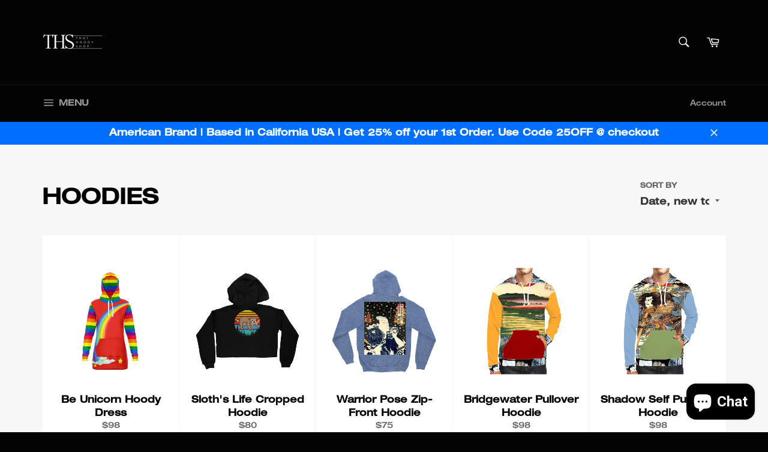

--- FILE ---
content_type: text/css
request_url: https://thathoodyshop.com/cdn/shop/t/14/assets/arp.css?v=127515578137092929151665732891
body_size: 71
content:
.template-product .full-width--return-link{margin-bottom:0}@media only screen and (min-width: 750px){.template-product .full-width--return-link{margin-bottom:0}}section.arp-block{margin:30px auto 0;padding:0 0 20px;z-index:3;background:none}.arp-block .arp-block__title{font-family:Open Sans Condensed,HelveticaNeue,Helvetica Neue,sans-serif;font-weight:700;text-transform:uppercase;font-size:24px;color:#222}.arp-block .arp-block__item{background:#fff}.arp-block__overlay{visibility:hidden;opacity:0;position:absolute;top:0;left:0;width:100%;height:100%;background-color:#0000000f;-webkit-transition:all .15s ease-in;-o-transition:all .15s ease-in;transition:all .15s ease-in;z-index:5}.arp-carousel__item:hover .arp-block__overlay,.arp-block__item:hover .arp-block__overlay{visibility:visible;opacity:1}.arp-block__btn{display:inline-block;width:auto;text-decoration:none;text-align:center;vertical-align:middle;white-space:nowrap;cursor:pointer;border:1px solid transparent;-moz-user-select:none;-ms-user-select:none;-webkit-user-select:none;user-select:none;-webkit-appearance:none;-moz-appearance:none;appearance:none;background-color:#028597;color:#fff;font-size:.76471em;font-weight:700;letter-spacing:.15em;text-transform:uppercase;padding:15px 45px;position:relative;top:50%;-ms-transform:translateY(-45%);-webkit-transform:translateY(-45%);transform:translateY(-45%);-webkit-transition:all .15s ease-in;-o-transition:all .15s ease-in;transition:all .15s ease-in}.arp-block__btn:hover{background-color:#03b1c9;color:#fff}.arp-block .arp-block__image-wrap{margin:0 auto;position:relative;width:100%;padding:0;background:#fff;text-align:center}.arp-block__label.arp-block__label_sale{position:absolute;top:0;right:0;-webkit-transform:none;-ms-transform:none;transform:none;margin:0;width:auto;height:auto;border:none;background-color:#028597;color:#fff;padding:4px 10px;font-weight:700;letter-spacing:.6px;text-transform:uppercase;display:inline-block;font-size:.70588em}.arp-block .arp-block__txt-wrap{padding:10px 12.5px;margin:0;text-align:center;background:#fff}@media only screen and (min-width: 750px){.arp-block .arp-block__txt-wrap{padding:10px 12.5px 20px}}.arp-block .arp-carousel__item .arp-block__name,.arp-block .arp-block__name{margin:0;font-size:17px;font-style:normal;font-weight:700;color:#222;text-transform:none;text-align:center;height:2.6em}.arp-block .arp-block__price{display:-ms-flexbox;display:-webkit-box;display:flex;width:100%;-ms-flex-wrap:wrap;flex-wrap:wrap;-webkit-box-pack:center;-ms-flex-pack:center;justify-content:center;-webkit-box-align:baseline;-ms-flex-align:baseline;align-items:baseline;margin-bottom:0;margin-top:0;text-align:center;color:#666;font-weight:400;font-size:.82353em;line-height:1.375;text-transform:none;overflow:visible}.arp-block .arp-block__price .price{margin-bottom:0;display:inline-block;color:#666;font-weight:400;width:auto}.arp-block .arp-block__price .price-from{padding:0;line-height:1;display:inline-block;opacity:1;color:#666;font-weight:400;font-size:100%;margin:0 3px 0 0;width:auto;text-transform:capitalize}.arp-block .arp-block__price .old-price{text-decoration:line-through;margin:0 3px 0 0;padding:0;display:inline-block;color:#737373;font-weight:400;font-size:100%;opacity:1;width:auto}.arp-block .arp-block__price .price.sale{text-decoration:none;margin:0;padding:0;display:inline-block;opacity:1;white-space:nowrap;color:#666;font-weight:400;width:auto}.arp-block .arp-carousel.owl-carousel .owl-nav button.owl-next,.arp-block .arp-carousel.owl-carousel .owl-nav button.owl-prev{padding:4px 10px!important}
/*# sourceMappingURL=/cdn/shop/t/14/assets/arp.css.map?v=127515578137092929151665732891 */


--- FILE ---
content_type: text/javascript
request_url: https://thathoodyshop.com/cdn/shop/t/14/assets/booster.js?v=180056557589389451341665732891
body_size: 18499
content:
(function(M,oW){var $,m,r,O,X,NZ,C,e,H,t,Px,F,N,q,v,U,E,Ey,u,d,z,R,o,JW,b,gq,Q,S,BU,yx,O5,w=[].indexOf||function(M2){for(var oW2=0,$2=this.length;oW2<$2;oW2++)if(oW2 in this&&this[oW2]===M2)return oW2;return-1};v=null,v=function(){var Ob="ed",YO="n",f="i",$q="undef";return $q+f+YO+Ob}()!=typeof window.WorkerGlobalScope&&window[function(){var i="elf",$S="s";return $S+i}()]instanceof window.WorkerGlobalScope?window[function(){var EC="elf",Ek="s";return Ek+EC}()]:typeof window[function(){var P="al",l_="glob";return l_+P}()]!="undefined"?window.global:M,R=v[function(){var N1="ment",pH="cu",qQ="do";return qQ+pH+N1}()],m=function(){var YY="e",J="efor",lo="b";return lo+J+YY}(),$=function(){var Y="ter",Mv="f",hF="a";return hF+Mv+Y}(),N="readyState",F=function(){var Z="er",wQ="sten",tI="ddEventLi",g="a";return g+tI+wQ+Z}(),Px=function(){var Tz="ener",lv="t",EA="tLis",oj="removeEven";return oj+EA+lv+Tz}(),NZ="dispatchEvent",u="XMLHttpRequest",X="fetch",C="FormData",q=["load",function(){var ch="nd",D="e",vC="load";return vC+D+ch}(),function(){var D1="rt",sY="dsta",ej="loa";return ej+sY+D1}()],r=["progress",function(){var a="t",Lw="r",n="bo",fk="a";return fk+n+Lw+a}(),function(){var qJ="r",OB="ro",gX="r",K7="e";return K7+gX+OB+qJ}(),function(){var K4="out",l="time";return l+K4}()],BU=function(){var BH="fined",aJ="unde";return aJ+BH}()!=typeof navigator&&navigator[function(){var _8="gent",Bg="a",d4="user";return d4+Bg+_8}()]?navigator.userAgent:"",b=window.parseInt((/msie (\d+)/.exec(BU[function(){var tx="Case",W="oLower",P4="t";return P4+W+tx}()]())||[])[1]),window[function(){var J$="N",F2="a",FI="N",Fb="is";return Fb+FI+F2+J$}()](b)&&(b=window[function(){var uC="t",fU="In",YS="e",eR="rs",Ke="pa";return Ke+eR+YS+fU+uC}()]((/trident\/.*; rv:(\d+)/.exec(BU[function(){var ND="e",h="s",kZ="a",c="rC",s="owe",_g="toL";return _g+s+c+kZ+h+ND}()]())||[])[1])),(O5=Array[function(){var I3="e",HO="yp",z1="rotot",VD="p";return VD+z1+HO+I3}()]).indexOf||(O5[function(){var bD="f",dy="xO",ra="inde";return ra+dy+bD}()]=function(M2){var oW2,$2,m2;for(oW2=$2=0,m2=this.length;$2<m2;oW2=++$2)if(this[oW2]===M2)return oW2;return-1}),S=function(M2,oW2){return Array[function(){var G="otype",Z1="prot";return Z1+G}()].slice.call(M2,oW2)},z=function(M2){return function(){var OY="Value",x="return";return x+OY}()===M2||function(){var SN="e",L$="lSiz",LT="a",Le="tot";return Le+LT+L$+SN}()===M2||function(){var X5="tion",Ab="posi";return Ab+X5}()===M2},JW=function(M2,oW2){var $2;for($2 in M2)if(M2[$2],!z($2))try{oW2[$2]=M2[$2]}catch(M3){}return oW2},gq=function(M2){return M2===void 0?null:M2},Q=function(M2,oW2,$2){var m2,r2,O2,X2;for(r2=function(M3){return function(m3){var r3,O3,X3;for(O3 in r3={},m3)z(O3)||(X3=m3[O3],r3[O3]=X3===oW2?$2:X3);return $2[NZ](M3,r3)}},O2=0,X2=M2[function(){var Ui="h",K="ngt",jh="le";return jh+K+Ui}()];O2<X2;O2++)m2=M2[O2],$2[function(){var ox="s",bU="_ha";return bU+ox}()](m2)&&(oW2[function(){var $o="n",L7="o";return L7+$o}()+m2]=r2(m2))},o=function(M2){var oW2;if(R&&R.createEventObject!=null)return(oW2=R.createEventObject()).type=M2,oW2;try{return new window[function(){var FO="t",kJ="en",k="Ev";return k+kJ+FO}()](M2)}catch(oW3){return{type:M2}}},(yx=(O=function(M2){var $2,m2,r2;return m2={},r2=function(M3){return m2[M3]||[]},($2={})[F]=function(M3,$3,O2){m2[M3]=r2(M3),m2[M3].indexOf($3)>=0||(O2=O2===oW?m2[M3].length:O2,m2[M3][function(){var yc="ce",vm="spli";return vm+yc}()](O2,0,$3))},$2[Px]=function(M3,$3){var O2;M3!==oW?($3===oW&&(m2[M3]=[]),(O2=r2(M3)[function(){var GI="Of",Pb="ndex",rP="i";return rP+Pb+GI}()]($3))!==-1&&r2(M3)[function(){var j="ce",FL="li",mQ="sp";return mQ+FL+j}()](O2,1)):m2={}},$2[NZ]=function(){var oW2,m3,O2,X2,NZ2,C2,e2;for(m3=(oW2=S(arguments)).shift(),M2||(oW2[0]=JW(oW2[0],o(m3))),(X2=$2[function(){var A2="n",Ds="o";return Ds+A2}()+m3])&&X2[function(){var f0="y",YI="pl",fm="p",M6="a";return M6+fm+YI+f0}()]($2,oW2),O2=NZ2=0,C2=(e2=r2(m3).concat(r2(function(){var Sd="*";return Sd}()))).length;NZ2<C2;O2=++NZ2)e2[O2].apply($2,oW2)},$2[function(){var Do="s",Qg="_ha";return Qg+Do}()]=function(M3){return!(!m2[M3]&&!$2["on"+M3])},M2&&($2[function(){var CQ="rs",V="ene",nt="list";return nt+V+CQ}()]=function(M3){return S(r2(M3))},$2[function(){var NV="n",xM="o";return xM+NV}()]=$2[F],$2[function(){var PB="f",A6="f",qH="o";return qH+A6+PB}()]=$2[Px],$2[function(){var ne="re",nB="fi";return nB+ne}()]=$2[NZ],$2[function(){var BA="e",oM="onc";return oM+BA}()]=function(M3,oW2){var m3;return m3=function(){return $2.off(M3,m3),oW2.apply(null,arguments)},$2.on(M3,m3)},$2[function(){var ijB="roy",f6="t",_X="s",lM="de";return lM+_X+f6+ijB}()]=function(){return m2={}}),$2})(!0))[function(){var RC="r",K="itte",k="EventEm";return k+K+RC}()]=O,yx[m]=function(M2,oW2){if(M2[function(){var bu="h",yf="t",p="leng";return p+yf+bu}()]<1||M2[function(){var da="ngth",G="le";return G+da}()]>2)throw function(){var _=" hook",ZH="invalid";return ZH+_}();return yx[F](m,M2,oW2)},yx[$]=function(M2,oW2){if(M2.length<2||M2[function(){var wj="th",mJ="leng";return mJ+wj}()]>3)throw function(){var KL="ok",Qr="alid ho",ab="nv",KE="i";return KE+ab+Qr+KL}();return yx[F]($,M2,oW2)},yx.enable=function(){v[u]=Ey,typeof U=="function"&&(v[X]=U),H&&(v[C]=E)},yx[function(){var DQ="ble",J9="disa";return J9+DQ}()]=function(){v[u]=yx[u],v[X]=yx[X],H&&(v[C]=H)},d=yx[function(){var x="rs",Zs="ade",Oa="he";return Oa+Zs+x}()]=function(M2,oW2){var $2,m2,r2,O2,X2,NZ2,C2,e2,H2;switch(oW2==null&&(oW2={}),typeof M2){case function(){var fu="ct",kH="obje";return kH+fu}():for(r2 in m2=[],M2)X2=M2[r2],O2=r2[function(){var PF="ase",zU="LowerC",_k="to";return _k+zU+PF}()](),m2.push(O2+function(){var V="	",qq=":";return qq+V}()+X2);return m2.join("\n")+"\n";case"string":for(C2=0,e2=(m2=M2.split("\n")).length;C2<e2;C2++)$2=m2[C2],/([^:]+):\s*(.+)/.test($2)&&(O2=(H2=window.RegExp.$1)!=null?H2.toLowerCase():void 0,NZ2=window.RegExp.$2,oW2[O2]==null&&(oW2[O2]=NZ2));return oW2}},H=v[C],E=function(M2){var oW2;this.fd=M2?new H(M2):new H,this.form=M2,oW2=[],Object[function(){var vK="rty",MR="ePrope",Vz="in",oq="def";return oq+Vz+MR+vK}()](this,function(){var V="s",V5="rie",p="nt",QR="e";return QR+p+V5+V}(),{get:function(){return(M2?S(M2.querySelectorAll("input,select"))[function(){var zN="r",G="lte",DK="i",NP="f";return NP+DK+G+zN}()](function(M3){var oW3;return function(){var kx="x",Fn="bo",iF="check";return iF+Fn+kx}()!==(oW3=M3.type)&&function(){var U8="io",ZO="rad";return ZO+U8}()!==oW3||M3[function(){var th="d",CX="ecke",bB="ch";return bB+CX+th}()]}).map(function(M3){return[M3.name,M3[function(){var nZ="e",$7="typ";return $7+nZ}()]==="file"?M3.files:M3[function(){var Ix="e",_E="u",Fm="val";return Fm+_E+Ix}()]]}):[]).concat(oW2)}}),this[function(){var fx0="d",hq="en",V_="pp",Q7="a";return Q7+V_+hq+fx0}()]=function(M3){return function(){var $2;return $2=S(arguments),oW2[function(){var z9="h",aG="us",Kq="p";return Kq+aG+z9}()]($2),M3[function(){var B="d",sI="f";return sI+B}()][function(){var BJ="nd",Pq="e",OO="pp",Ef="a";return Ef+OO+Pq+BJ}()].apply(M3[function(){var bK="d",En="f";return En+bK}()],$2)}}(this)},H&&(yx[C]=H,v[C]=E),t=v[u],yx[u]=t,Ey=v[u]=function(){var M2,oW2,X2,C2,e2,H2,t2,Px2,v2,U2,Ey2,z2,R2,o2,S2,BU2,O52,bO,Ua,BX,vc;for(M2=-1,bO=new yx[u],o2=null,t2=void 0,S2=void 0,z2=void 0,U2=function(){var oW3,$2,m2,r2;if(z2[function(){var A="tus",JA="sta";return JA+A}()]=o2||bO.status,o2===M2&&b<10||(z2[function(){var Lm="xt",Ic="Te",k9="status";return k9+Ic+Lm}()]=bO[function(){var WK="ext",p="T",JB="status";return JB+p+WK}()]),o2!==M2)for(oW3 in r2=d(bO[function(){var XP="rs",R7="sponseHeade",QS="Re",n$="etAll",tw="g";return tw+n$+QS+R7+XP}()]()))m2=r2[oW3],z2.headers[oW3]||($2=oW3.toLowerCase(),z2.headers[$2]=m2)},v2=function(){if(bO[function(){var CO="pe",uQ="y",Gm="nseT",G="respo";return G+Gm+uQ+CO}()]&&function(){var Hq="t",L="tex";return L+Hq}()!==bO[function(){var AD="Type",A="se",XS="pon",WI="res";return WI+XS+A+AD}()])(function(){var hy="t",Pr="en",Zh="m",jK="cu",i9="do";return i9+jK+Zh+Pr+hy})()===bO.responseType?(z2[function(){var x2="l",l7="m",gK="x";return gK+l7+x2}()]=bO.responseXML,z2[function(){var b6="a",aX="dat";return aX+b6}()]=bO.responseXML):z2.data=bO[function(){var tC="se",w3="on",El="sp",hz="re";return hz+El+w3+tC}()];else{z2[function(){var BW="t",d2="x",QD="e",PH="t";return PH+QD+d2+BW}()]=bO.responseText,z2[function(){var gN="a",Lb="dat";return Lb+gN}()]=bO[function(){var Vf="ext",wH="T",KJ="esponse",T2="r";return T2+KJ+wH+Vf}()];try{z2[function(){var ZQ="l",bd="m",B="x";return B+bd+ZQ}()]=bO[function(){var pU="ML",Sa="seX",Aa="respon";return Aa+Sa+pU}()]}catch(M3){}}(function(){var Ef="L",fe="eUR",pr="s",Ys="respon";return Ys+pr+fe+Ef})()in bO&&(z2[function(){var DB="rl",wN="U",rT="final";return rT+wN+DB}()]=bO[function(){var _="seURL",XA="spon",nS="re";return nS+XA+_}()])},O52=function(){H2.status=z2[function(){var Jg="s",_7m="tatu",sh="s";return sh+_7m+Jg}()],H2.statusText=z2.statusText},BU2=function(){"text"in z2&&(H2[function(){var rn="eText",E4k="respons";return E4k+rn}()]=z2.text),function(){var GV="l",XL="m",G="x";return G+XL+GV}()in z2&&(H2.responseXML=z2.xml),function(){var L="ata",kK="d";return kK+L}()in z2&&(H2[function(){var tl="nse",sr="po",li="res";return li+sr+tl}()]=z2[function(){var KQ="ta",hT="a",ui="d";return ui+hT+KQ}()]),function(){var Oe="lUrl",B="a",uq="fin";return uq+B+Oe}()in z2&&(H2.responseURL=z2[function(){var lL="l",Bt="r",ur="alU",wf="in",B8="f";return B8+wf+ur+Bt+lL}()])},C2=function(M3){for(;M3>oW2&&oW2<4;)H2[N]=++oW2,oW2===1&&H2[NZ](function(){var L="start",OK="load";return OK+L}(),{}),oW2===2&&O52(),oW2===4&&(O52(),BU2()),H2[NZ](function(){var d6="ge",gu="n",B="a",$4="dystatech",c_="ea",dX="r";return dX+c_+$4+B+gu+d6}(),{}),oW2===4&&(Ey2.async===!1?X2():setTimeout(X2,0))},X2=function(){t2||H2[NZ](function(){var bJ="oad",QB="l";return QB+bJ}(),{}),H2[NZ]("loadend",{}),t2&&(H2[N]=0)},oW2=0,R2=function(M3){var oW3,m2;M3===4?(oW3=yx.listeners($),(m2=function(){var M4;return oW3.length?(M4=oW3[function(){var pk="ift",kE="sh";return kE+pk}()]())[function(){var CP="th",Qq="leng";return Qq+CP}()]===2?(M4(Ey2,z2),m2()):M4.length===3&&Ey2.async?M4(Ey2,z2,m2):m2():C2(4)})()):C2(M3)},H2=(Ey2={})[function(){var _K="r",p="h",Br="x";return Br+p+_K}()]=O(),bO[function(){var Vk="e",U1="techang",UI="onreadysta";return UI+U1+Vk}()]=function(){try{bO[N]===2&&U2()}catch(M3){}bO[N]===4&&(S2=!1,U2(),v2()),R2(bO[N])},Px2=function(){t2=!0},H2[F]("error",Px2),H2[F]("timeout",Px2),H2[F]("abort",Px2),H2[F](function(){var DI="ress",oe="rog",F1="p";return F1+oe+DI}(),function(){oW2<3?R2(3):H2[NZ](function(){var AQ="nge",L="echa",V="readystat";return V+L+AQ}(),{})}),(function(){var f2="entials",yn="withCred";return yn+f2}()in bO||yx[function(){var bT="tials",e$="WithCreden",kz="add";return kz+e$+bT}()])&&(H2[function(){var OM="dentials",ja="thCre",B="i",Vw="w";return Vw+B+ja+OM}()]=!1),H2[function(){var ur="s",GV="tu",hE="a",Iq="st";return Iq+hE+GV+ur}()]=0,Ua=0,BX=(vc=r[function(){var sr="t",bg="onca",ko="c";return ko+bg+sr}()](q))[function(){var V="h",lC="engt",vx="l";return vx+lC+V}()];Ua<BX;Ua++)e2=vc[Ua],H2["on"+e2]=null;return H2.open=function(M3,$2,m2,r2,O2){oW2=0,t2=!1,S2=!1,Ey2.headers={},Ey2.headerNames={},Ey2.status=0,(z2={}).headers={},Ey2.method=M3,Ey2.url=$2,Ey2.async=m2!==!1,Ey2[function(){var A="r",qn="use";return qn+A}()]=r2,Ey2.pass=O2,R2(1)},H2[function(){var FR="nd",N4="se";return N4+FR}()]=function(M3){var oW3,$2,O2,X3,NZ2,C3,e3,t3;for(C3=0,e3=(t3=[function(){var c8="e",S5="typ";return S5+c8}(),function(){var oY="t",bL="u",RT="o",Kx="e",DV="im",dw="t";return dw+DV+Kx+RT+bL+oY}(),function(){var C8="s",qx="dential",WMn="Cre",CL="with";return CL+WMn+qx+C8}()])[function(){var f1="th",L="eng",G="l";return G+L+f1}()];C3<e3;C3++)$2=t3[C3],(O2=function(){var bk="e",Wz="typ";return Wz+bk}()===$2?function(){var FS="eType",Sp="respons";return Sp+FS}():$2)in H2&&(Ey2[$2]=H2[O2]);Ey2.body=M3,NZ2=function(){var M4,oW4,m2,X4,NZ3,C4;for(Q(r,bO,H2),H2.upload&&Q(r.concat(q),bO.upload,H2[function(){var ne="d",xu="a",nf="uplo";return nf+xu+ne}()]),S2=!0,bO[function(){var CX="n",zk="e",dN="op";return dN+zk+CX}()](Ey2.method,Ey2.url,Ey2[function(){var Nc="nc",wM="asy";return wM+Nc}()],Ey2[function(){var PU="r",A="e",hR="us";return hR+A+PU}()],Ey2.pass),m2=0,X4=(NZ3=["type",function(){var zP="t",av="meou",El="i",MB="t";return MB+El+av+zP}(),"withCredentials"]).length;m2<X4;m2++)$2=NZ3[m2],O2=$2==="type"?"responseType":$2,$2 in Ey2&&(bO[O2]=Ey2[$2]);for(M4 in C4=Ey2[function(){var jb="s",RM="r",rD="de",Si="hea";return Si+rD+RM+jb}()])oW4=C4[M4],M4&&bO[function(){var l1="ader",Zb="tHe",cX="tReques",s7="se";return s7+cX+Zb+l1}()](M4,oW4);Ey2[function(){var C1="ody",Y3="b";return Y3+C1}()]instanceof E&&(Ey2[function(){var KY="dy",F5="o",WQ="b";return WQ+F5+KY}()]=Ey2[function(){var ED="dy",j="bo";return j+ED}()].fd),bO[function(){var g6="d",br="n",gk="e",n_="s";return n_+gk+br+g6}()](Ey2[function(){var h2="y",YZ="bod";return YZ+h2}()])},oW3=yx[function(){var Ce="rs",TZ="stene",ZI="li";return ZI+TZ+Ce}()](m),(X3=function(){var M4,$3;return oW3[function(){var dU="h",rF="t",j="g",wE="len";return wE+j+rF+dU}()]?((M4=function(M5){if(function(){var R4="ct",ol="obje";return ol+R4}()==typeof M5&&(typeof M5.status=="number"||typeof z2.status=="number"))return JW(M5,z2),w[function(){var t5="l",Az="cal";return Az+t5}()](M5,"data")<0&&(M5[function(){var jz="a",GC="dat";return GC+jz}()]=M5[function(){var Yq="se",Kp="pon",pn="res";return pn+Kp+Yq}()]||M5.text),void R2(4);X3()})[function(){var i$="d",zRs="a",JB7="e",Mj="h";return Mj+JB7+zRs+i$}()]=function(M5){return JW(M5,z2),R2(2)},M4.progress=function(M5){return JW(M5,z2),R2(3)},($3=oW3[function(){var ku="ft",tF="i",R_="h",A="s";return A+R_+tF+ku}()]())[function(){var Yj="h",nj="engt",FZ="l";return FZ+nj+Yj}()]===1?M4($3(Ey2)):$3[function(){var rJ="h",bo="engt",Om="l";return Om+bo+rJ}()]===2&&Ey2[function(){var oH="c",GG="n",L1="asy";return L1+GG+oH}()]?$3(Ey2,M4):M4()):NZ2()})()},H2.abort=function(){o2=M2,S2?bO.abort():H2[NZ](function(){var G="t",ff="r",ys="o",O$="b",Eg="a";return Eg+O$+ys+ff+G}(),{})},H2[function(){var cJ="der",_="tHea",Or="s",j="que",xn="Re",FJ="set";return FJ+xn+j+Or+_+cJ}()]=function(M3,oW3){var $2,m2;$2=M3!=null?M3.toLowerCase():void 0,m2=Ey2.headerNames[$2]=Ey2.headerNames[$2]||M3,Ey2.headers[m2]&&(oW3=Ey2[function(){var PH="rs",AB="e",Ec="head";return Ec+AB+PH}()][m2]+", "+oW3),Ey2[function(){var GuM="s",V4="r",NR="e",dK="head";return dK+NR+V4+GuM}()][m2]=oW3},H2.getResponseHeader=function(M3){var oW3;return oW3=M3!=null?M3.toLowerCase():void 0,gq(z2.headers[oW3])},H2.getAllResponseHeaders=function(){return gq(d(z2.headers))},bO[function(){var Gn="imeType",q4U="overrideM";return q4U+Gn}()]&&(H2[function(){var mt="Type",pu="e",sT="m",uu="verrideMi",ZY="o";return ZY+uu+sT+pu+mt}()]=function(){return bO.overrideMimeType[function(){var Za="ly",TW="app";return TW+Za}()](bO,arguments)}),bO[function(){var A="d",pK="ploa",Yy="u";return Yy+pK+A}()]&&(H2[function(){var I7="load",_O="up";return _O+I7}()]=Ey2[function(){var Qx="d",xY="a",Jq="uplo";return Jq+xY+Qx}()]=O()),H2.UNSENT=0,H2.OPENED=1,H2.HEADERS_RECEIVED=2,H2.LOADING=3,H2[function(){var $M="NE",R9="DO";return R9+$M}()]=4,H2.response="",H2.responseText="",H2.responseXML=null,H2[function(){var Hn="tate",im="eadyS",mF="r";return mF+im+Hn}()]=0,H2.statusText="",H2},typeof v[X]=="function"&&(e=v[X],yx[X]=e,U=v[X]=function(M2,oW2){var r2,O2,X2;return oW2==null&&(oW2={headers:{}}),oW2[function(){var kv="l",_C="r",Uc="u";return Uc+_C+kv}()]=M2,X2=null,O2=yx[function(){var Dx="ers",xy="en",bj="ist",Er="l";return Er+bj+xy+Dx}()](m),r2=yx.listeners($),new window.Promise(function(M3,$2){var m2,NZ2,C2,H2,t2;NZ2=function(){return oW2.body instanceof E&&(oW2.body=oW2[function(){var z4="ody",Sa="b";return Sa+z4}()].fd),oW2[function(){var G2="s",S0="r",p="eade",_="h";return _+p+S0+G2}()]&&(oW2.headers=new window[function(){var DK="s",_d="r",TP="de",b7="a",BX="He";return BX+b7+TP+_d+DK}()](oW2.headers)),X2||(X2=new window.Request(oW2.url,oW2)),JW(oW2,X2)},C2=function(oW3){var $3;return r2.length?($3=r2.shift())[function(){var y1="ngth",_6="le";return _6+y1}()]===2?($3(NZ2(),oW3),C2(oW3)):$3.length===3?$3(NZ2(),oW3,C2):C2(oW3):M3(oW3)},m2=function(oW3){var $3;if(oW3!==void 0)return $3=new window[function(){var fd="ponse",Y5="s",Lo="Re";return Lo+Y5+fd}()](oW3[function(){var p="y",bz="bod";return bz+p}()]||oW3.text,oW3),M3($3),void C2($3);H2()},H2=function(){var M4;return O2.length?(M4=O2[function(){var Wh="t",yZ="f",VO="shi";return VO+yZ+Wh}()]()).length===1?m2(M4(oW2)):M4.length===2?M4(NZ2(),m2):void 0:void t2()},t2=function(){return e(NZ2()).then(function(M4){return C2(M4)}).catch(function(M4){return C2(M4),$2(M4)})},H2()})}),Ey.UNSENT=0,Ey.OPENED=1,Ey[function(){var tn="ECEIVED",_="HEADERS_R";return _+tn}()]=2,Ey.LOADING=3,Ey.DONE=4,typeof window.define=="function"&&window[function(){var tv="ine",iM="def";return iM+tv}()].amd?window.define(function(){var G2="k",sI="hoo",kP="x";return kP+sI+G2}(),[],function(){return yx}):function(){var ai="ct",mS="je",fm="ob";return fm+mS+ai}()==typeof window[function(){var L="le",hv="modu";return hv+L}()]&&window.module.exports?window[function(){var Mt="le",x7="modu";return x7+Mt}()].exports={xhook:yx}:v&&(v.xhook=yx)})[function(){var I="l",y="al",T="c";return T+y+I}()](this,window),function(M,oW){typeof window[function(){var Bj="ts",k="r",O="o",t="p",g="x",ZU="e";return ZU+g+t+O+k+Bj}()]=="object"&&function(){var UA="ed",N="n",c="fi",a="unde";return a+c+N+UA}()!=typeof window.module?window.module[function(){var Jv="s",Fd="t",_="r",l="po",CM="x",n="e";return n+CM+l+_+Fd+Jv}()]=oW():typeof window[function(){var tj="ne",G="defi";return G+tj}()]=="function"&&window.define.amd?window.define(oW):M.baMet=oW()}(this,function(){(function(){var n="t",s="stric",Mu="se ",C="u";return C+Mu+s+n})();function M(){return _.urlPrefix+_.visitsUrl}function oW(){return _.urlPrefix+_[function(){var SS="rl",HR="U",vL="baEvs";return vL+HR+SS}()]}function x(M2){return Object.keys(M2)[function(){var eP="h",J="gt",Gk="len";return Gk+J+eP}()]===0}function f(){return(_.useBeacon||_[function(){var eL="Now",DE="y",k="l",KV="app";return KV+k+DE+eL}()])&&x(_[function(){var kc="rs",g="e",t="d",Ho="hea";return Ho+t+g+kc}()])&&b&&typeof window.navigator.sendBeacon!="undefined"&&!_[function(){var $v="tials",ZF="den",H="thCre",W="wi";return W+H+ZF+$v}()]}function F(){for(var M2;M2=wS.shift();)M2();bq=!0}function w(M2){bq?M2():wS[function(){var MG="sh",B="pu";return B+MG}()](M2)}function j(M2,oW2){var x2=M2.matches||M2[function(){var Ua="lector",eG="e",Hj="tchesS",a="ma";return a+Hj+eG+Ua}()]||M2.mozMatchesSelector||M2[function(){var t="elector",Yw="hesS",MC="msMatc";return MC+Yw+t}()]||M2[function(){var Ot="ector",mO="el",V="esS",SW="ch",rl="oMat";return rl+SW+V+mO+Ot}()]||M2.webkitMatchesSelector;return x2?x2[function(){var Vl="y",B_="pl",eO="ap";return eO+B_+Vl}()](M2,[oW2]):(U[function(){var eo="g",Iz="o",nn="l";return nn+Iz+eo}()]("Unable to match"),!1)}function G3(M2){var oW2=[];for(window.V=0;window.V<M2.items.length;window[function(){var G="V";return G}()]++){var x2=M2.items[window[function(){var y2="V";return y2}()]];oW2[function(){var ir="sh",u$="u",A="p";return A+u$+ir}()]({id:x2[function(){var jb="d",Xt="i";return Xt+jb}()],properties:x2.properties,quantity:x2[function(){var _n="y",iy="antit",g="qu";return g+iy+_n}()],variant_id:x2[function(){var LI="id",m="t_",TD="ian",W="r",kp="va";return kp+W+TD+m+LI}()],product_id:x2[function(){var BC="_id",o$="roduct",KO="p";return KO+o$+BC}()],final_price:x2.final_price,image:x2[function(){var Ht="e",kd="g",KC="ma",Z8="i";return Z8+KC+kd+Ht}()],handle:x2.handle,title:x2.title})}return{token:M2.token,total_price:M2[function(){var a7="ce",of="al_pri",VQ="tot";return VQ+of+a7}()],items:oW2,currency:M2.currency}}function R(M2,oW2){U[function(){var H="g",VO="o",d="l";return d+VO+H}()](oW2),M2[function(){var p="l",YV="r",ub="u";return ub+YV+p}()][function(){var f0="exOf",r="d",hE="in";return hE+r+f0}()]("/cart/add")>=0?U[function(){var Ju="ta",O="CartDa",m="t",uj="ge";return uj+m+O+Ju}()](function(M3){U.log(M3),U[function(){var k="utes",ZV="artAttrib",W="setC";return W+ZV+k}()](!0,M3)}):U.setCartAttributes(!0,oW2.data)}function Y(){window[function(){var ZD="k",W="oo",p="h",Jr="x";return Jr+p+W+ZD}()].after(function(M2,oW2){M2[function(){var eC="s",oh="r",J="de",V="a",UA="he";return UA+V+J+oh+eC}()]["ba-met-applied"]||M2.url.search(/cart.*js/)>=0&&function(){var L7="T",Ax="E",jx="G";return jx+Ax+L7}()!=M2.method&&(U[function(){var lo="g",A="o",ia="l";return ia+A+lo}()](function(){var a9="et request",E="endpoint thats not a g",O="its a cart ";return O+E+a9}()),R(M2,oW2))})}function v(M2){(function(){var re="ve",$B="cti",Gr="intera";return Gr+$B+re})()===document[function(){var RZ="State",p="ready";return p+RZ}()]||function(){var dM="e",PN="t",Xl="e",Cu="l",Qt="comp";return Qt+Cu+Xl+PN+dM}()===document[function(){var B="e",g="dyStat",A="rea";return A+g+B}()]?M2():document.addEventListener(function(){var Ij="ded",t="ntentLoa",RH="DOMCo";return RH+t+Ij}(),M2)}function X(){return function(){var vm="xx",gV="xxx",LB="xxxxxxxx",$X="xxxxxxxxxx4xxxyxx",W="xx";return W+$X+LB+gV+vm}().replace(/[xy]/g,function(M2){var oW2=16*Math[function(){var jz="m",a="ndo",V="ra";return V+a+jz}()]()|0;return(function(){var Ji="x";return Ji}()==M2?oW2:3&oW2|8).toString(16)})}function o(){_[function(){var _v="es",F7="i",aq="cook";return aq+F7+_v}()]&&b&&U[function(){var i="e",r="Cooki",t="et",B="s";return B+t+r+i}()]("baMet_baEvs",window[function(){var E="SON",Dd="J";return Dd+E}()].stringify(P),1)}function c(){var M2=document[function(){var Yt="tor",V="c",Di="erySele",Rd="qu";return Rd+Di+V+Yt}()]("meta[name=csrf-token]");return M2&&M2.content}function _N(){var M2=document[function(){var KX="or",QE="ySelect",mb="quer";return mb+QE+KX}()]("meta[name=csrf-param]");return M2&&M2.content}function $(M2){var oW2=c();oW2&&M2.setRequestHeader("X-CSRF-Token",oW2)}function L(M2){var oW2=M2;return oW2.common=window.BoosterApps[function(){var O="mmon",C5="co";return C5+O}()],oW2}function N(M2){w(function(){U.sendRequest(oW(),L(M2),function(){for(var oW2=0;oW2<P[function(){var y1="th",Wm="leng";return Wm+y1}()];oW2++)if(P[oW2].id==M2.id){P[function(){var t="e",em="lic",H="sp";return H+em+t}()](oW2,1);break}o()})})}function q(M2){w(function(){var x2=L(M2),f2=_N(),F2=c();f2&&F2&&(x2[f2]=F2),window[function(){var g="r",B3="igato",Kn="av",k="n";return k+Kn+B3+g}()].sendBeacon(oW(),window[function(){var NS="ON",p="S",WN="J";return WN+p+NS}()].stringify(x2))})}function Vz(){return window.location[function(){var m="me",xl="a",hj="hn",oV="at",RU="p";return RU+oV+hj+xl+m}()]}function S(M2){return M2&&M2[function(){var OA="h",Z="t",ID="leng";return ID+Z+OA}()]>0?M2:null}function z(M2){for(var oW2 in M2)M2.hasOwnProperty(oW2)&&M2[oW2]===null&&delete M2[oW2];return M2}function Q(M2){var oW2=M2[function(){var e="et",Ln="g",p_="r",OZ="ta";return OZ+p_+Ln+e}()];return z({tag:oW2[function(){var iy="ame",so="tagN";return so+iy}()][function(){var eY="se",CN="werCa",Dk="toLo";return Dk+CN+eY}()](),id:S(oW2[function(){var B="d",p="i";return p+B}()]),class:S(oW2.className),page:Vz()})}function D(){GW=U[function(){var e="Id",qoq="it",yu="getVis";return yu+qoq+e}()]();var M2=new Date,oW2=new Date,x2=2;oW2[function(){var gs="s",r="our",B="H",Iu="setUTC";return Iu+B+r+gs}()](23,59,59,59);var f2=(oW2-M2)/1e3,F2=f2/60;return(F2>KQ||f2<x2)&&(F2=KQ),(!GW||f2<x2)&&(GW=X()),U[function(){var nR="e",A="ooki",p="setC";return p+A+nR}()](function(){var Hn="_visit",QY="t",Dm="Me",W="ba";return W+Dm+QY+Hn}(),GW,F2),GW}function Nv(){if(bq=!1,GW=D(),K=U.getVisitorId(),h=U.getCookie("baMet_apply"),_.cookies===!1||_[function(){var O="ts",Fi="i",E="is",m="V",G="apply";return G+m+E+Fi+O}()]===!1)U[function(){var H4="g",H="o",N6="l";return N6+H+H4}()]("Visit applying disabled"),F();else if(GW&&K&&!h)U[function(){var p="g",Ro="o",d="l";return d+Ro+p}()](function(){var r="visit",t="Active ";return t+r}()),F();else if(U[function(){var A="kie",bJ="tCoo",k2="e",fp="g";return fp+k2+bJ+A}()](function(){var xf="_visit",us="Met",LQ="ba";return LQ+us+xf}())){U[function(){var fQ="g",q$="o",nd="l";return nd+q$+fQ}()](function(){var p6="started",r7="it ",dy="s",m_="Vi";return m_+dy+r7+p6}()),K||(K=X(),window[function(){var At="orage",B="calSt",ga="lo";return ga+B+At}()][function(){var Tb="m",Lg="e",g4="t",hS="setI";return hS+g4+Lg+Tb}()]("baMet_visitor",K));var oW2=new Date,x2=oW2.toISOString().slice(0,10),f2={shop_id:window.BoosterApps.common[function(){var PV="p",rB="o",FPz="h",Jf="s";return Jf+FPz+rB+PV}()].id,name:"create_visit",params:{landing_page:window.location.href,screen_width:window[function(){var Z="n",l="e",qc="e",v8="cr",VB="s";return VB+v8+qc+l+Z}()][function(){var iQ="dth",fq="i",Oq="w";return Oq+fq+iQ}()],screen_height:window.screen[function(){var Vv="ght",K8="ei",s9="h";return s9+K8+Vv}()]},timestamp:window[function(){var is="nt",mm="I",xq="e",H6="ars",te="p";return te+H6+xq+mm+is}()](oW2.getTime()),date:x2,hour:oW2[function(){var H8="Hours",ap="getUTC";return ap+H8}()](),id:X(),visit_token:GW,visitor_token:K,app:"ba"};for(var w2 in document.referrer[function(){var a="ngth",V="le";return V+a}()]>0&&(f2[function(){var U_="errer",St="f",M0="re";return M0+St+U_}()]=document.referrer),_.visitParams)_.visitParams.hasOwnProperty(w2)&&(f2[w2]=_[function(){var kdf="ms",Mm="Para",Ma="sit",k="vi";return k+Ma+Mm+kdf}()][w2]);U.log(f2),U[function(){var ON="est",t2="u",ez="Req",aH="nd",vI="se";return vI+aH+ez+t2+ON}()](M(),f2,function(){U[function(){var e="e",Qd="Cooki",rK="destroy";return rK+Qd+e}()](function(){var iE="ly",o9="app",R4="baMet_";return R4+o9+iE}()),F()})}else U[function(){var Lz="g",Yh="o",aa="l";return aa+Yh+Lz}()]("baCookies disabled"),F()}var wC={set:function(M2,oW2,x2,f2){var F2="",w2="";if(x2){var j2=new Date;j2.setTime(j2.getTime()+60*x2*1e3),F2="; expires="+j2[function(){var oa="g",eo="n",NT="i",nOv="GMTStr",sG="to";return sG+nOv+NT+eo+oa}()]()}f2&&(w2="; domain="+f2),document.cookie=M2+"="+window[function(){var Lw="cape",O7="es";return O7+Lw}()](oW2)+F2+w2+"; path=/"},get:function(M2){var oW2,x2,f2=M2+function(){var an="=";return an}(),F2=document[function(){var kG="e",kJ="ooki",r="c";return r+kJ+kG}()][function(){var Dd="t",G0="i",SA="spl";return SA+G0+Dd}()](";");for(oW2=0;oW2<F2.length;oW2++){for(x2=F2[oW2];function(){var Fl=" ";return Fl}()===x2.charAt(0);)x2=x2[function(){var Hf="ring",Ce="subst";return Ce+Hf}()](1,x2[function(){var g2="h",H2="gt",m="len";return m+H2+g2}()]);if(x2[function(){var k0="Of",eE="x",A_="nde",A="i";return A+A_+eE+k0}()](f2)===0)return unescape(x2.substring(f2[function(){var gr="gth",d="len";return d+gr}()],x2.length))}return null}},_={urlPrefix:"",visitsUrl:function(){var k="amazonaws.com/prod/api/appstats",E="tfd679.execute-api.us-west-2.",r="https://u0al";return r+E+k}(),baEvsUrl:"https://u0altfd679.execute-api.us-west-2.amazonaws.com/prod/api/appstats",page:null,useBeacon:!0,startOnReady:!0,applyVisits:!0,cookies:!0,cookieDomain:null,headers:{},visitParams:{},withCredentials:!1},U=window[function(){var Q4="t",m="Me",ck="a",Y2="b";return Y2+ck+m+Q4}()]||{};U.configure=function(M2){for(var oW2 in M2)M2.hasOwnProperty(oW2)&&(_[oW2]=M2[oW2])},U[function(){var g="re",H="u",RT="g",p8="confi";return p8+RT+H+g}()](U);var GW,K,h,u=window[function(){var Df="uery",y6="jQ";return y6+Df}()]||window[function(){var t="to",X5="p",LL="e",ou="Z";return ou+LL+X5+t}()]||window[function(){var VO="$";return VO}()],KQ=30,z$=1*962921+88279,bq=!1,wS=[],b=function(){var a5="ed",O="defin",Nx="un";return Nx+O+a5}()!=typeof window[function(){var w9="N",Cb="JSO";return Cb+w9}()]&&typeof window[function(){var gB="SON",iH="J";return iH+gB}()].stringify!="undefined",P=[];U.setCookie=function(M2,oW2,x2){wC[function(){var nT="t",p="e",B="s";return B+p+nT}()](M2,oW2,x2,_.cookieDomain||_.domain)},U[function(){var rw="e",J="ki",Iz="o",gN="tCo",aX="e",Ot="g";return Ot+aX+gN+Iz+J+rw}()]=function(M2){return wC.get(M2)},U[function(){var $z="ookie",Oa="royC",A="est",gg="d";return gg+A+Oa+$z}()]=function(M2){wC[function(){var Wm="t",tN="e",BG="s";return BG+tN+Wm}()](M2,"",-1)},U.log=function(M2){U[function(){var lv="ie",d="k",Wh="etCoo",YR="g";return YR+Wh+d+lv}()](function(){var T_="_debug",Qy="et",a1="aM",TH="b";return TH+a1+Qy+T_}())&&window[function(){var mC="le",fJ="o",gH="s",WB="con";return WB+gH+fJ+mC}()].log(M2)},U[function(){var bb="v",Zn="E",cT="nBa",i="o";return i+cT+Zn+bb}()]=function(M2,oW2,x2){document[function(){var P3="Listener",nz="dEvent",hM="ad";return hM+nz+P3}()](M2,function(M3){j(M3.target,oW2)&&x2(M3)})},U[function(){var RqZ="t",rI="es",UG="u",WD="q",tj="dRe",zF="en",n0="s";return n0+zF+tj+WD+UG+rI+RqZ}()]=function(M2,oW2,x2){if(b)if(u)u[function(){var eD="x",vl="ja",Sm="a";return Sm+vl+eD}()]({type:"POST",url:M2,data:window[function(){var x9="ON",L8="S",pS="J";return pS+L8+x9}()].stringify(oW2),contentType:function(){var Lc="-8",a="son; charset=utf",no="application/j";return no+a+Lc}(),beforeSend:$,complete:function(M3){M3.status==200&&x2(M3)},headers:_.headers,xhrFields:{withCredentials:_[function(){var V="ntials",zh="de",Wl="Cre",dN="th",W="wi";return W+dN+Wl+zh+V}()]}});else{var f2=new XMLHttpRequest;for(var F2 in f2[function(){var kw="n",pz="pe",hZ="o";return hZ+pz+kw}()]("POST",M2,!0),f2[function(){var B="entials",Sc="withCred";return Sc+B}()]=_[function(){var iA="als",CX="nti",p="e",oV="withCred";return oV+p+CX+iA}()],f2[function(){var f1="der",vo="equestHea",Z0="setR";return Z0+vo+f1}()](function(){var kV="e",LM="-Typ",ZQ="Content";return ZQ+LM+kV}(),function(){var Bh="on/json",T4="applicati";return T4+Bh}()),_[function(){var OR="ers",Ay="d",L$="hea";return L$+Ay+OR}()])_[function(){var CU="rs",Du="e",YW="head";return YW+Du+CU}()].hasOwnProperty(F2)&&f2[function(){var L1="eader",lO="tH",fW="setReques";return fW+lO+L1}()](F2,_[function(){var V4="rs",za="eade",YL="h";return YL+za+V4}()][F2]);f2[function(){var Z="load",Az="on";return Az+Z}()]=function(){f2[function(){var r7="us",gJ="stat";return gJ+r7}()]===200&&x2()},$(f2),f2.send(window[function(){var VB="ON",H1="S",mW="J";return mW+H1+VB}()][function(){var Tv="ify",G4="tring",Lj="s";return Lj+G4+Tv}()](oW2))}},U[function(){var nU="a",Wq="artDat",B="tC",IW="ge";return IW+B+Wq+nU}()]=function(M2){if(b)if(u)u.ajax({type:function(){var On="T",sc="E",Cz="G";return Cz+sc+On}(),url:"/cart.js?ba_request=1",data:{},dataType:"json",complete:function(oW3){oW3.status==200&&(oW3[function(){var W="xt",W2="ponseTe",Z="s",FS="re";return FS+Z+W2+W}()]?M2(oW3.responseText):M2(oW3))}});else{var oW2=new XMLHttpRequest;oW2[function(){var so="techange",ht="onreadysta";return ht+so}()]=function(){oW2.readyState===4&&oW2.status===200&&M2(oW2[function(){var PL="seText",Fm="respon";return Fm+PL}()])},oW2[function(){var uE="en",Z="p",aA="o";return aA+Z+uE}()](function(){var am="T",R6="E",a="G";return a+R6+am}(),function(){var br="st=1",BJ="_reque",IN="/cart.js?ba";return IN+BJ+br}(),!1),oW2[function(){var xc="nd",g5="e",Tf="s";return Tf+g5+xc}()](null)}},U[function(){var gE="CsId",rF="sync";return rF+gE}()]=function(){var M2=U[function(){var Wn="kie",Zc="etCoo",e="g";return e+Zc+Wn}()](function(){var YH="_cs_id",nv="baMet";return nv+YH}());return M2||(M2=X()),U.setCookie("baMet_cs_id",M2,1*16226+3934),M2},U.getVisitId=U.getVisitToken=function(){return U[function(){var yc="kie",e="tCoo",wg="e",HM="g";return HM+wg+e+yc}()]("baMet_visit")},U.getVisitorId=U.getVisitorToken=function(){return window[function(){var S9="rage",u$="alSto",pD="oc",W="l";return W+pD+u$+S9}()].getItem(function(){var rY="isitor",_z="baMet_v";return _z+rY}())},U[function(){var zw="min",hb="d",Hn="A",Qw="is";return Qw+Hn+hb+zw}()]=function(){return U.getCookie("ba_admin")},U[function(){var u0="et",bc="es",dS="r";return dS+bc+u0}()]=function(){return U[function(){var K5="ie",WU="Cook",d="stroy",G5="de";return G5+d+WU+K5}()]("baMet_visit"),window.localStorage.removeItem("baMet_visitor"),U[function(){var IK="ie",lM="oyCook",$m="destr";return $m+lM+IK}()]("baMet_baEvs"),U.destroyCookie(function(){var E6="y",p="l",V="et_app",ZX="aM",A7="b";return A7+ZX+V+p+E6}()),!0},U[function(){var T4="g",iN="u",fx="deb";return fx+iN+T4}()]=function(M2){return M2===!1?U.destroyCookie("baMet_debug"):U[function(){var G="e",H2="i",l="tCook",Yw="se";return Yw+l+H2+G}()](function(){var Dy="bug",FY="de",Gg="baMet_";return Gg+FY+Dy}(),function(){var sU="t";return sU}(),3*150474+74178),!0},U.getBrowserInfo=function(){return{options:[],header:[navigator.platform,navigator[function(){var Np="ent",ga="rAg",Es="use";return Es+ga+Np}()],navigator[function(){var cR="sion",iA="appVer";return iA+cR}()],navigator.vendor,window.opera],dataos:[{name:"Windows Phone",value:"Windows Phone",version:function(){var XV="S",BK="O";return BK+XV}()},{name:"Windows",value:function(){var V="n",c7="i",NR="W";return NR+c7+V}(),version:"NT"},{name:"iPhone",value:function(){var rt="one",W="Ph",ar="i";return ar+W+rt}(),version:function(){var qs="S",l="O";return l+qs}()},{name:"iPad",value:function(){var jq="d",Ux="iPa";return Ux+jq}(),version:function(){var d="S",q$y="O";return q$y+d}()},{name:function(){var IS="id",jr="o",SV="r",cf="d",rE="An";return rE+cf+SV+jr+IS}(),value:"Android",version:"Android"},{name:function(){var h8=" OS",FA="Mac";return FA+h8}(),value:"Mac",version:"OS X"},{name:"Linux",value:function(){var Wn="x",GC="nu",e="Li";return e+GC+Wn}(),version:function(){var fJ="v",l7="r";return l7+fJ}()},{name:function(){var es="m",sJ="l",sg="a",bs="P";return bs+sg+sJ+es}(),value:"Palm",version:"PalmOS"}],databrowser:[{name:function(){var W9="e",wr="m",j7="Chro";return j7+wr+W9}(),value:"Chrome",version:function(){var eI="me",iD="Chro";return iD+eI}()},{name:"Firefox",value:function(){var U$="x",bM="o",fW="ref",QZ="i",nG="F";return nG+QZ+fW+bM+U$}(),version:"Firefox"},{name:function(){var JU="i",p3="r",pp="fa",QC="a",f3="S";return f3+QC+pp+p3+JU}(),value:"Safari",version:"Version"},{name:function(){var iE="Explorer",Vw="Internet ";return Vw+iE}(),value:"MSIE",version:"MSIE"},{name:"Opera",value:function(){var k9="era",JY="p",kI="O";return kI+JY+k9}(),version:"Opera"},{name:function(){var B8="y",uJ="err",Ru="BlackB";return Ru+uJ+B8}(),value:"CLDC",version:function(){var iBJ="DC",dj="L",i$="C";return i$+dj+iBJ}()},{name:"Mozilla",value:"Mozilla",version:"Mozilla"}],init:function(){var M2=this.header[function(){var OE="in",OQ="jo";return OQ+OE}()](function(){var vk=" ";return vk}());return{os:this[function(){var wM="hItem",yX="matc";return yX+wM}()](M2,this[function(){var $B="os",_k="data";return _k+$B}()]),browser:this.matchItem(M2,this.databrowser),tz_offset:new Date()[function(){var zQ="fset",A7="f",jE="neO",XW="zo",Qx="e",mc="m",g4="i",uj="getT";return uj+g4+mc+Qx+XW+jE+A7+zQ}()]()/60}},matchItem:function(M2,oW2){var x2,f2,F2,w2=0,j2=0;for(w2=0;w2<oW2.length;w2+=1)if(new window.RegExp(oW2[w2][function(){var aM="ue",yi="val";return yi+aM}()],function(){var Fv="i";return Fv}())[function(){var xG="t",Xi="tes";return Xi+xG}()](M2)){if(x2=new window.RegExp(oW2[w2].version+function(){var qp="d._]+)",R2="- /:;]([\\",O$="[";return O$+R2+qp}(),function(){var G="i";return G}()),F2="",(f2=M2[function(){var qt="ch",bf="t",Wv="a",Rg="m";return Rg+Wv+bf+qt}()](x2))&&f2[1]&&(f2=f2[1]),f2)for(f2=f2[function(){var RR="t",BJ="pli",OD="s";return OD+BJ+RR}()](/[._]+/),j2=0;j2<f2.length;j2+=1)F2+=j2===0?f2[j2]+function(){var c2=".";return c2}():f2[j2];else F2="0";return oW2[w2][function(){var oZ="e",Mi="m",Zw="a",wB="n";return wB+Zw+Mi+oZ}()]}return{name:function(){var Pp="wn",lT="o",Xg="unkn";return Xg+lT+Pp}(),version:0}}}.init()},U.apply=function(M2,oW2,x2){var F2=new Date,j2=F2[function(){var xh="ng",_D="SOStri",nK="I",nO="to";return nO+nK+_D+xh}()]().slice(0,10),G32={shop_id:window[function(){var D5="rApps",nJ="ste",Pi="oo",wE="B";return wE+Pi+nJ+D5}()][function(){var _C="n",lB="mo",p="om",Ee="c";return Ee+p+lB+_C}()][function(){var IX="op",W="sh";return W+IX}()][function(){var vY="d",ry="i";return ry+vY}()],name:M2,params:oW2||{},timestamp:window.parseInt(F2[function(){var MS="me",ZN="i",lZ="getT";return lZ+ZN+MS}()]()),date:j2,hour:F2[function(){var rm="Hours",rL="getUTC";return rL+rm}()](),id:X(),app:x2};return w(function(){_[function(){var e="s",v8="okie",Vg="o",Z="c";return Z+Vg+v8+e}()]&&!U.getVisitId()&&Nv(),w(function(){U[function(){var am="g",mU="o",$6="l";return $6+mU+am}()](G32),G32.visit_token=U[function(){var BV="tId",SC="i",qk="getVis";return qk+SC+BV}()](),G32[function(){var Ti="n",_p="e",fo="tor_tok",Y3="si",xO="i",a="v";return a+xO+Y3+fo+_p+Ti}()]=U[function(){var aj="sitorId",Cr="Vi",aV="t",mc="e",SF="g";return SF+mc+aV+Cr+aj}()](),f()?q(G32):(P.push(G32),o(),setTimeout(function(){N(G32)},1e3))})}),!0},U[function(){var Kx="yView",Z="pl",As="ap";return As+Z+Kx}()]=function(M2){var oW2=U.page_hash;if(M2)for(var x2 in M2)M2.hasOwnProperty(x2)&&(oW2[x2]=M2[x2]);U.apply(function(){var CU="w",p="ie",Dc="v";return Dc+p+CU}(),oW2,"ba")},U[function(){var e="Clicks",dY="applyApp";return dY+e}()]=function(){U.onBaEv("click",".ba-met-handler",function(M2){try{var oW2=M2.target,x2=oW2.getAttribute(function(){var Lu="t-name",zj="-me",Pk="ba",XC="-",p="ta",td="da";return td+p+XC+Pk+zj+Lu}());if(x2){var f2=Q(M2),F2=oW2.getAttribute(function(){var B0="pp",iI="met-a",d="data-ba-";return d+iI+B0}());if(f2.text=f2[function(){var tF="g",f0="a",dT="t";return dT+f0+tF}()]=="input"?oW2[function(){var q$="lue",AO="a",UF="v";return UF+AO+q$}()]:(oW2.textContent||oW2.innerText||oW2.innerHTML)[function(){var Vh="e",Qc="ac",zY="repl";return zY+Qc+Vh}()](/[\s\r\n]+/g,function(){var kY=" ";return kY}())[function(){var l="rim",FS="t";return FS+l}()](),f2.href=oW2[function(){var fU="f",wM="e",g_="r",Fr="h";return Fr+g_+wM+fU}()],w2=oW2[function(){var lM="tribute",kpl="t",gn="getA";return gn+kpl+lM}()]("data-ba-met-extras")){var w2=window[function(){var op="mbers",M5="cleanNu";return M5+op}()](window[function(){var V="SON",H3="J";return H3+V}()].parse(w2));for(var j2 in w2)w2[function(){var mk="roperty",Mb="sOwnP",Gk="ha";return Gk+Mb+mk}()](j2)&&(f2[j2]=w2[j2])}U.apply(x2,f2,F2)}}catch(G32){U[function(){var a="g",Ii="o",xN="l";return xN+Ii+a}()]("applyAppClicks exception"),U[function(){var iM="g",Wr="o",d="l";return d+Wr+iM}()](G32)}})},U.applyAtc=function(){U.onBaEv(function(){var jh="k",ep="c",d="i",zO="cl";return zO+d+ep+jh}(),function(){var Ud=".button-cart, .product-add, .add-to-cart input, .btn-addtocart, [name=add]",kq=".product-menu-button.product-menu-button-atc, ",V="tn, ",SP=".product-form__cart-submit, #AddToCart-product-template, .product-atc-b";return SP+V+kq+Ud}(),function(M2){Date[function(){var Il="w",mY="o",H6="n";return H6+mY+Il}()]();var oW2=M2[function(){var ho="t",Mb="e",_9="rg",iP="ta";return iP+_9+Mb+ho}()],x2=Q(M2);x2.text=function(){var i7="t",Yx="pu",CT="in";return CT+Yx+i7}()==x2.tag?oW2[function(){var de="ue",c7="l",p="va";return p+c7+de}()]:(oW2.textContent||oW2[function(){var WV="Text",CR="r",C4="inne";return C4+CR+WV}()]||oW2[function(){var yu="L",jX="M",eN="T",J9="nnerH",FK="i";return FK+J9+eN+jX+yu}()]).replace(/[\s\r\n]+/g," ")[function(){var $r="m",BG="i",l="tr";return l+BG+$r}()](),x2.href=oW2.href,U[function(){var nR="ply",xH="p",ma="a";return ma+xH+nR}()]("atc",x2,function(){var N4="a",TD="b";return TD+N4}())})},U[function(){var pD="ata",bo="eBaCartD",Mf="sav";return Mf+bo+pD}()]=function(M2){if(b){var oW2=U[function(){var j1="a",jQ="CartDat",tO="getBa";return tO+jQ+j1}()]();oW2.push(M2),window[function(){var sG="rage",HK="lSto",lh="loca";return lh+HK+sG}()][function(){var w5="em",G="etIt",$1="s";return $1+G+w5}()]("baMet_cartData",window[function(){var P6="SON",z1="J";return z1+P6}()].stringify(oW2))}},U.getBaCartData=function(){try{if(window[function(){var gl="ge",UF="a",a6="alStor",Uh="c",iP="lo";return iP+Uh+a6+UF+gl}()][function(){var V="tem",m3="getI";return m3+V}()](function(){var Gu="artData",zA="_c",p="baMet";return p+zA+Gu}())){var M2=window.parseInt(new Date()[function(){var ul="me",he="i",Z8="tT",Zk="ge";return Zk+Z8+he+ul}()]())-2592e5,oW2=window[function(){var QX="N",jJ="O",Do="S",YXO="J";return YXO+Do+jJ+QX}()].parse(window[function(){var FZ="age",Sm="or",qP="localSt";return qP+Sm+FZ}()][function(){var A3="tem",AP="getI";return AP+A3}()](function(){var SV="ata",sL="rtD",Ed="baMet_ca";return Ed+sL+SV}()))[function(){var ML="er",G="t",l="fil";return l+G+ML}()](function(oW3){return window[function(){var k2="nt",wk="I",EP="arse",Mm="p";return Mm+EP+wk+k2}()](oW3[function(){var b1="s",vC="t";return vC+b1}()])>M2}).reverse();return window.localStorage.setItem(function(){var gY="a",fX="t",lg="tDa",a="aMet_car",nz="b";return nz+a+lg+fX+gY}(),window[function(){var Rc="SON",w2y="J";return w2y+Rc}()].stringify(oW2)),oW2}return[]}catch(x2){U[function(){var _w="g",I3="o",h1="l";return h1+I3+_w}()](x2),U.log(function(){var Kq="ting ba",VL="error get";return VL+Kq}())}},U.updateBaCart=function(M2){var oW2=U[function(){var G_="ie",Qy="k",g0="o",Fi="tCo",W="ge";return W+Fi+g0+Qy+G_}()]("cart"),x2=U[function(){var V="okie",bIQ="getCo";return bIQ+V}()]("ba_cart_token");window.BoosterApps[function(){var vs="on",Q2="comm";return Q2+vs}()][function(){var Rd="sion",De="nver",w0="has_ba_co";return w0+De+Rd}()]&&(oW2!=x2||M2)&&window[function(){var gJ="_mode",OV="_preview",d="ba";return d+OV+gJ}()]!=1&&(U[function(){var _y="e",fb="i",qU2="k",BJx="oo",ex="setC";return ex+BJx+qU2+fb+_y}()]("ba_cart_token",oW2,2*(1*1025+351)+128),U[function(){var yw="y",l="ppl",ny="a";return ny+l+yw}()](function(){var eN="_cart",nw="update";return nw+eN}(),{},function(){var we="bal",ea="lo",nv="g";return nv+ea+we}()),U[function(){var Ul="g",PS="o",PT="l";return PT+PS+Ul}()]("cart token changed -posting to the API from here"))},U.updateBaCartDb=function(M2){var oW2=U.getCookie("cart"),x2=U.getCookie(function(){var EF="n",mP="_toke",p="ba_cart";return p+mP+EF}()),f2=window[function(){var $w="Storage",BY="l",a="loca";return a+BY+$w}()][function(){var LX="tem",M6="I",W="t",Ue="ge";return Ue+W+M6+LX}()]("baMet_latest_cart"),F2=window[function(){var qto="ge",$l="lStora",l="loca";return l+$l+qto}()].getItem(function(){var se="rt",lC="nced_ca",eX="baMsg_sy";return eX+lC+se}()),w2=M2;if(w2==0&&(f2==F2&&oW2==x2||(w2=!0)),w2&&window[function(){var aH="de",oV="o",zU="ew_m",px="ba_previ";return px+zU+oV+aH}()]!=1){if(!oW2)return void(x2&&(U.log(function(){var C_="rt uid",Qe="removed - remove ca",x1="cart token has been ";return x1+Qe+C_}()),U[function(){var Oo="ookie",Bd="stroyC",yw="de";return yw+Bd+Oo}()]("baMet_cs_id"),U[function(){var OS="e",jF="ooki",vj="C",EH="destroy";return EH+vj+jF+OS}()](function(){var Ud="oken",Xh="_cart_t",Gb="ba";return Gb+Xh+Ud}())));U.setCookie(function(){var aT="oken",Jh="t_t",P2="a_car",di="b";return di+P2+Jh+aT}(),oW2,3*(6*880+256)+3552);var j2=U[function(){var yD="Id",Xv="s",Cl="cC",KD="syn";return KD+Cl+Xv+yD}()]();U[function(){var bM="g",fq="o",hh="l";return hh+fq+bM}()](function(){var j5="rt id here",_y="update ca",dT="set and ";return dT+_y+j5}());var G32=window.JSON[function(){var vz="se",eT="par";return eT+vz}()](f2);if(G32.token!=oW2)var R2=G32.token;else R2="";var Y2={action_type:function(){var Bv="rt",vb="ack_ca",s0="tr";return s0+vb+Bv}(),cart_json:G32,visit_token:U.getVisitId(),visitor_token:U.getVisitorToken(),cart_uid:j2,old_uid:R2};U[function(){var Uf="t",ND="ues",Ni="Req",yN="d",bs="sen";return bs+yN+Ni+ND+Uf}()](window[function(){var yy="ps",hG="sterAp",RZ="oo",WR="B";return WR+RZ+hG+yy}()].cs_app_url,Y2,function(){U[function(){var Nl="g",H3="o",Ah="l";return Ah+H3+Nl}()](function(){var l5="rl",pw=" to app u",_2="posted";return _2+pw+l5}()),window.localStorage.setItem(function(){var $b="cart",lj="d_",Oej="Msg_synce",kk="ba";return kk+Oej+lj+$b}(),f2)}),U[function(){var Xy="g",$H="o",fE="l";return fE+$H+Xy}()](function(){var N8="ere",A2="om h",liF="g to the API fr",fF=" token changed -postin",G5="cart";return G5+fF+liF+A2+N8}())}},U.setCartAttributes=function(M2,oW2){try{U.log(function(){var Rm="es",orM="ibut",LD="ng cart attr",ir="setti";return ir+LD+orM+Rm}());var x2=window[function(){var Sy="ge",O$="ora",uj="localSt";return uj+O$+Sy}()][function(){var lO="tem",Fq="I",F9="get";return F9+Fq+lO}()]("ba_conversion_data");if(M2){U[function(){var YS="g",Lt="o",yU="l";return yU+Lt+YS}()]("set cart attributes identified ajax cart update"),U[function(){var Sv="g",sD="o",vK="l";return vK+sD+Sv}()](oW2);var f2=G3(window.JSON.parse(oW2))}else f2=G3(window.BoosterApps[function(){var bl="on",nR="comm";return nR+bl}()][function(){var KJ="rt",DB="a",a="c";return a+DB+KJ}()]);window.localStorage.setItem(function(){var dD="rt",Oi="t_ca",Q9="Met_lates",uG="ba";return uG+Q9+Oi+dD}(),window.JSON.stringify(f2));var F2=f2.items;if(window[function(){var py="pps",UP="A",l="ooster",dM="B";return dM+l+UP+py}()][function(){var _9="l",cS="ur",L2="pp_",k2="cs_a";return k2+L2+cS+_9}()])return U.log("cart update save to db"),void U.updateBaCartDb(M2);var w2=U.getBaCartData(),j2={visit_token:U.getVisitId(),visitor_token:U.getVisitorToken(),items:[],cart_token:U[function(){var X3="okie",G2="o",ZK="getC";return ZK+G2+X3}()](function(){var p="t",SI="car";return SI+p}())};for(window[function(){var GA="V";return GA}()]=0;window.V<F2[function(){var t5="th",UD="leng";return UD+t5}()];window[function(){var Ew="V";return Ew}()]++){var R2=F2[window[function(){var W="V";return W}()]];if(R2){var Y2=w2.find(function(M3){return M3[function(){var jT="d",xy="i";return xy+jT}()]==R2[function(){var wJ="d",h$="i";return h$+wJ}()]});Y2&&(R2.ba_conversion_data=Y2,j2.items[function(){var Wp="h",A0="s",Uy="pu";return Uy+A0+Wp}()](Y2),window[function(){var vF="rApps",fy="Booste";return fy+vF}()].common.has_ba_conversion=!0)}}var v2=window.JSON[function(){var OD="fy",pU="ringi",$U="st";return $U+pU+OD}()](j2);window[function(){var Or="pps",yJ="A",F6="ster",_p="Boo";return _p+F6+yJ+Or}()][function(){var r0="on",$o="omm",d="c";return d+$o+r0}()].ba_conversion_data=j2,x2!=v2||window[function(){var v22="s",a4="terApp",np="Boos";return np+a4+v22}()][function(){var mb="on",VQ="mm",o3="o",W="c";return W+o3+VQ+mb}()][function(){var wW="_data",OU="ersion",oL="nv",ZW="ba_co";return ZW+oL+OU+wW}()]&&window[function(){var uW="pps",Vb="terA",kk="Boos";return kk+Vb+uW}()][function(){var xa="mon",G="com";return G+xa}()].template=="cart"?(U[function(){var SaK="g",vm="o",ss="l";return ss+vm+SaK}()]("saving ba_conversion_data"),window.localStorage[function(){var ay="tem",wB="I",IR="t",ln="se";return ln+IR+wB+ay}()]("ba_conversion_data",v2),U[function(){var eT="aCart",Po="updateB";return Po+eT}()](!0)):U.updateBaCart(!1)}catch(X2){U.log(function(){var RB="xception",p="ttributes e",X$="setCartA";return X$+p+RB}()),U[function(){var Lq="g",_6="o",G="l";return G+_6+Lq}()](X2)}},U[function(){var M$="ll",Rx="yA",d="pl",aI="p",wY="a";return wY+aI+d+Rx+M$}()]=function(){document[function(){var vw="r",G="rre",JoL="refe";return JoL+G+vw}()].indexOf("/admin/shops/")>0&&U.setCookie(function(){var iz="n",uJ="dmi",pg="_a",eB="ba";return eB+pg+uJ+iz}(),1,z$),U.setCartAttributes(!1,{}),U[function(){var Qh="s",v0="k",DN="yAppClic",tg="appl";return tg+DN+v0+Qh}()]()};try{P=window.JSON[function(){var k7="se",nl="par";return nl+k7}()](U.getCookie(function(){var Us="baEvs",wr="baMet_";return wr+Us}())||"[]")}catch(uA){}for(var HY=0;HY<P.length;HY++)N(P[HY]);return Y(),U.start=function(){Nv(),U[function(){var kS="rt",od="a",bL="st";return bL+od+kS}()]=function(){}},v(function(){_[function(){var tm="y",SC="Read",wU="n",Uk="O",UK="start";return UK+Uk+wU+SC+tm}()]&&U.start()}),U[function(){var a="hash",h_Q="page_";return h_Q+a}()]={url:window[function(){var zb="n",Pa="o",Nr="ocati",Ab="l";return Ab+Nr+Pa+zb}()].href,page:Vz(),template:window[function(){var G="rApps",W="Booste";return W+G}()].common[function(){var qe="te",_S="la",z8="emp",Vr="t";return Vr+z8+_S+qe}()]},U}),window[function(){var W="t",U="Me",E="a",x="b";return x+E+U+W}()].applyAll();
//# sourceMappingURL=/cdn/shop/t/14/assets/booster.js.map?v=180056557589389451341665732891
